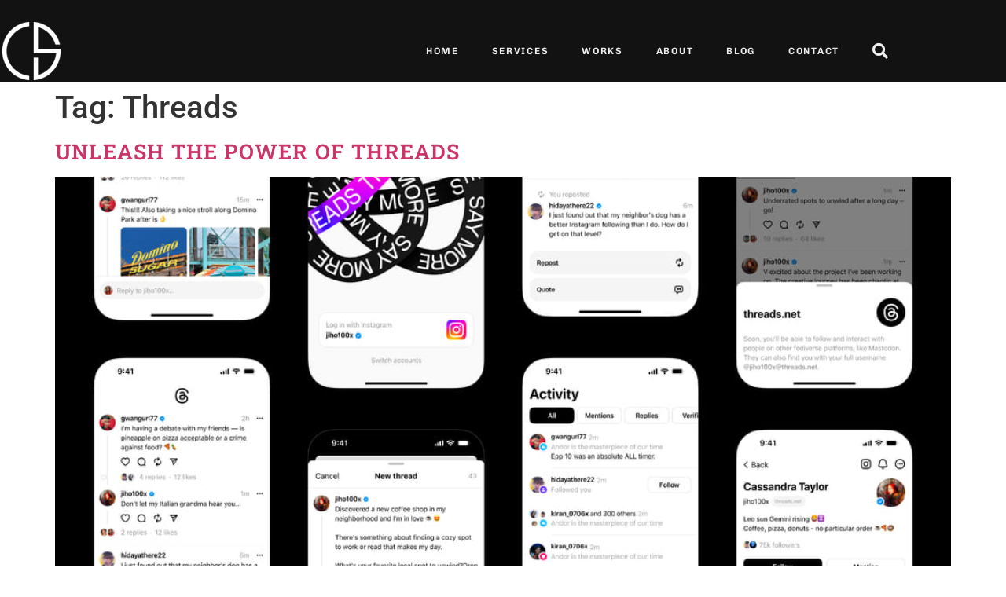

--- FILE ---
content_type: text/css
request_url: https://www.creativesanctum.co.za/wp-content/uploads/elementor/css/post-6.css?ver=1769051629
body_size: 2944
content:
.elementor-kit-6{--e-global-color-primary:#6EC1E4;--e-global-color-secondary:#54595F;--e-global-color-text:#B8B8B8;--e-global-color-accent:#61CE70;--e-global-color-145151c:#121212;--e-global-color-1c88841:#EFEFEF;--e-global-color-f4bbfde:#27AAE1;--e-global-color-08cc04c:#2D2C2C;--e-global-color-8ddef33:#201F1F;--e-global-color-da52581:#FFFFFF;--e-global-color-acacb64:#F33861;--e-global-color-095b4c0:#681cb3;--e-global-color-8f5f021:#3613B0;--e-global-typography-primary-font-family:"Roboto";--e-global-typography-primary-font-weight:600;--e-global-typography-secondary-font-family:"Chivo";--e-global-typography-secondary-font-size:14px;--e-global-typography-secondary-font-weight:600;--e-global-typography-secondary-letter-spacing:-0.7px;--e-global-typography-text-font-family:"Roboto";--e-global-typography-text-font-size:14px;--e-global-typography-text-font-weight:400;--e-global-typography-text-line-height:1.9em;--e-global-typography-accent-font-family:"Roboto";--e-global-typography-accent-font-weight:500;}.elementor-kit-6 button,.elementor-kit-6 input[type="button"],.elementor-kit-6 input[type="submit"],.elementor-kit-6 .elementor-button{background-color:var( --e-global-color-145151c );font-family:"Chivo", Sans-serif;font-size:16px;font-weight:800;letter-spacing:1.2px;color:var( --e-global-color-1c88841 );border-style:solid;border-width:2px 2px 2px 2px;border-color:var( --e-global-color-f4bbfde );border-radius:0px 0px 0px 0px;}.elementor-kit-6 e-page-transition{background-color:#FFBC7D;}.elementor-kit-6 h2{color:var( --e-global-color-f4bbfde );font-family:"Roboto Slab", Sans-serif;font-size:27px;font-weight:600;text-transform:uppercase;letter-spacing:1.2px;}.elementor-kit-6 h3{color:#27E1B0;font-family:"Roboto Slab", Sans-serif;font-size:24px;text-transform:uppercase;letter-spacing:1.2px;}.elementor-kit-6 h4{color:#27E1B0;font-family:"Roboto Slab", Sans-serif;font-size:21px;text-transform:uppercase;letter-spacing:1.2px;}.elementor-kit-6 button:hover,.elementor-kit-6 button:focus,.elementor-kit-6 input[type="button"]:hover,.elementor-kit-6 input[type="button"]:focus,.elementor-kit-6 input[type="submit"]:hover,.elementor-kit-6 input[type="submit"]:focus,.elementor-kit-6 .elementor-button:hover,.elementor-kit-6 .elementor-button:focus{color:var( --e-global-color-f4bbfde );border-style:solid;border-width:2px 2px 2px 2px;border-color:var( --e-global-color-1c88841 );}.elementor-section.elementor-section-boxed > .elementor-container{max-width:1140px;}.e-con{--container-max-width:1140px;}.elementor-widget:not(:last-child){margin-block-end:20px;}.elementor-element{--widgets-spacing:20px 20px;--widgets-spacing-row:20px;--widgets-spacing-column:20px;}{}h1.entry-title{display:var(--page-title-display);}.site-header{padding-inline-end:0px;padding-inline-start:0px;}@media(max-width:1024px){.elementor-section.elementor-section-boxed > .elementor-container{max-width:1024px;}.e-con{--container-max-width:1024px;}}@media(max-width:767px){.elementor-section.elementor-section-boxed > .elementor-container{max-width:767px;}.e-con{--container-max-width:767px;}}

--- FILE ---
content_type: text/css
request_url: https://www.creativesanctum.co.za/wp-content/uploads/elementor/css/post-44.css?ver=1769051630
body_size: 13054
content:
.elementor-44 .elementor-element.elementor-element-546e325b > .elementor-container > .elementor-column > .elementor-widget-wrap{align-content:center;align-items:center;}.elementor-44 .elementor-element.elementor-element-546e325b:not(.elementor-motion-effects-element-type-background), .elementor-44 .elementor-element.elementor-element-546e325b > .elementor-motion-effects-container > .elementor-motion-effects-layer{background-color:var( --e-global-color-145151c );}.elementor-44 .elementor-element.elementor-element-546e325b > .elementor-container{min-height:80px;}.elementor-44 .elementor-element.elementor-element-546e325b{transition:background 0.3s, border 0.3s, border-radius 0.3s, box-shadow 0.3s;padding:25px 0px 0px 0px;}.elementor-44 .elementor-element.elementor-element-546e325b > .elementor-background-overlay{transition:background 0.3s, border-radius 0.3s, opacity 0.3s;}.elementor-widget-image .widget-image-caption{color:var( --e-global-color-text );font-family:var( --e-global-typography-text-font-family ), Sans-serif;font-size:var( --e-global-typography-text-font-size );font-weight:var( --e-global-typography-text-font-weight );line-height:var( --e-global-typography-text-line-height );}.elementor-44 .elementor-element.elementor-element-00b5b27{text-align:start;}.elementor-widget-nav-menu .elementor-nav-menu .elementor-item{font-family:var( --e-global-typography-primary-font-family ), Sans-serif;font-weight:var( --e-global-typography-primary-font-weight );}.elementor-widget-nav-menu .elementor-nav-menu--main .elementor-item{color:var( --e-global-color-text );fill:var( --e-global-color-text );}.elementor-widget-nav-menu .elementor-nav-menu--main .elementor-item:hover,
					.elementor-widget-nav-menu .elementor-nav-menu--main .elementor-item.elementor-item-active,
					.elementor-widget-nav-menu .elementor-nav-menu--main .elementor-item.highlighted,
					.elementor-widget-nav-menu .elementor-nav-menu--main .elementor-item:focus{color:var( --e-global-color-accent );fill:var( --e-global-color-accent );}.elementor-widget-nav-menu .elementor-nav-menu--main:not(.e--pointer-framed) .elementor-item:before,
					.elementor-widget-nav-menu .elementor-nav-menu--main:not(.e--pointer-framed) .elementor-item:after{background-color:var( --e-global-color-accent );}.elementor-widget-nav-menu .e--pointer-framed .elementor-item:before,
					.elementor-widget-nav-menu .e--pointer-framed .elementor-item:after{border-color:var( --e-global-color-accent );}.elementor-widget-nav-menu{--e-nav-menu-divider-color:var( --e-global-color-text );}.elementor-widget-nav-menu .elementor-nav-menu--dropdown .elementor-item, .elementor-widget-nav-menu .elementor-nav-menu--dropdown  .elementor-sub-item{font-family:var( --e-global-typography-accent-font-family ), Sans-serif;font-weight:var( --e-global-typography-accent-font-weight );}.elementor-44 .elementor-element.elementor-element-525945ca .elementor-menu-toggle{margin-left:auto;background-color:rgba(0,0,0,0);border-width:0px;border-radius:0px;}.elementor-44 .elementor-element.elementor-element-525945ca .elementor-nav-menu .elementor-item{font-family:"Chivo", Sans-serif;font-size:12px;font-weight:600;text-transform:uppercase;letter-spacing:1.7px;}.elementor-44 .elementor-element.elementor-element-525945ca .elementor-nav-menu--main .elementor-item{color:var( --e-global-color-1c88841 );fill:var( --e-global-color-1c88841 );padding-top:9px;padding-bottom:9px;}.elementor-44 .elementor-element.elementor-element-525945ca .elementor-nav-menu--main .elementor-item:hover,
					.elementor-44 .elementor-element.elementor-element-525945ca .elementor-nav-menu--main .elementor-item.elementor-item-active,
					.elementor-44 .elementor-element.elementor-element-525945ca .elementor-nav-menu--main .elementor-item.highlighted,
					.elementor-44 .elementor-element.elementor-element-525945ca .elementor-nav-menu--main .elementor-item:focus{color:var( --e-global-color-f4bbfde );fill:var( --e-global-color-f4bbfde );}.elementor-44 .elementor-element.elementor-element-525945ca .elementor-nav-menu--main:not(.e--pointer-framed) .elementor-item:before,
					.elementor-44 .elementor-element.elementor-element-525945ca .elementor-nav-menu--main:not(.e--pointer-framed) .elementor-item:after{background-color:var( --e-global-color-f4bbfde );}.elementor-44 .elementor-element.elementor-element-525945ca .e--pointer-framed .elementor-item:before,
					.elementor-44 .elementor-element.elementor-element-525945ca .e--pointer-framed .elementor-item:after{border-color:var( --e-global-color-f4bbfde );}.elementor-44 .elementor-element.elementor-element-525945ca .e--pointer-framed .elementor-item:before{border-width:1px;}.elementor-44 .elementor-element.elementor-element-525945ca .e--pointer-framed.e--animation-draw .elementor-item:before{border-width:0 0 1px 1px;}.elementor-44 .elementor-element.elementor-element-525945ca .e--pointer-framed.e--animation-draw .elementor-item:after{border-width:1px 1px 0 0;}.elementor-44 .elementor-element.elementor-element-525945ca .e--pointer-framed.e--animation-corners .elementor-item:before{border-width:1px 0 0 1px;}.elementor-44 .elementor-element.elementor-element-525945ca .e--pointer-framed.e--animation-corners .elementor-item:after{border-width:0 1px 1px 0;}.elementor-44 .elementor-element.elementor-element-525945ca .e--pointer-underline .elementor-item:after,
					 .elementor-44 .elementor-element.elementor-element-525945ca .e--pointer-overline .elementor-item:before,
					 .elementor-44 .elementor-element.elementor-element-525945ca .e--pointer-double-line .elementor-item:before,
					 .elementor-44 .elementor-element.elementor-element-525945ca .e--pointer-double-line .elementor-item:after{height:1px;}.elementor-44 .elementor-element.elementor-element-525945ca{--e-nav-menu-horizontal-menu-item-margin:calc( 2px / 2 );--nav-menu-icon-size:25px;}.elementor-44 .elementor-element.elementor-element-525945ca .elementor-nav-menu--main:not(.elementor-nav-menu--layout-horizontal) .elementor-nav-menu > li:not(:last-child){margin-bottom:2px;}.elementor-44 .elementor-element.elementor-element-525945ca .elementor-nav-menu--dropdown a, .elementor-44 .elementor-element.elementor-element-525945ca .elementor-menu-toggle{color:#000000;fill:#000000;}.elementor-44 .elementor-element.elementor-element-525945ca .elementor-nav-menu--dropdown{background-color:#f2f2f2;}.elementor-44 .elementor-element.elementor-element-525945ca .elementor-nav-menu--dropdown a:hover,
					.elementor-44 .elementor-element.elementor-element-525945ca .elementor-nav-menu--dropdown a:focus,
					.elementor-44 .elementor-element.elementor-element-525945ca .elementor-nav-menu--dropdown a.elementor-item-active,
					.elementor-44 .elementor-element.elementor-element-525945ca .elementor-nav-menu--dropdown a.highlighted,
					.elementor-44 .elementor-element.elementor-element-525945ca .elementor-menu-toggle:hover,
					.elementor-44 .elementor-element.elementor-element-525945ca .elementor-menu-toggle:focus{color:#00ce1b;}.elementor-44 .elementor-element.elementor-element-525945ca .elementor-nav-menu--dropdown a:hover,
					.elementor-44 .elementor-element.elementor-element-525945ca .elementor-nav-menu--dropdown a:focus,
					.elementor-44 .elementor-element.elementor-element-525945ca .elementor-nav-menu--dropdown a.elementor-item-active,
					.elementor-44 .elementor-element.elementor-element-525945ca .elementor-nav-menu--dropdown a.highlighted{background-color:#ededed;}.elementor-44 .elementor-element.elementor-element-525945ca .elementor-nav-menu--dropdown .elementor-item, .elementor-44 .elementor-element.elementor-element-525945ca .elementor-nav-menu--dropdown  .elementor-sub-item{font-size:15px;}.elementor-44 .elementor-element.elementor-element-525945ca div.elementor-menu-toggle{color:#000000;}.elementor-44 .elementor-element.elementor-element-525945ca div.elementor-menu-toggle svg{fill:#000000;}.elementor-44 .elementor-element.elementor-element-525945ca div.elementor-menu-toggle:hover, .elementor-44 .elementor-element.elementor-element-525945ca div.elementor-menu-toggle:focus{color:#00ce1b;}.elementor-44 .elementor-element.elementor-element-525945ca div.elementor-menu-toggle:hover svg, .elementor-44 .elementor-element.elementor-element-525945ca div.elementor-menu-toggle:focus svg{fill:#00ce1b;}.elementor-widget-search-form input[type="search"].elementor-search-form__input{font-family:var( --e-global-typography-text-font-family ), Sans-serif;font-size:var( --e-global-typography-text-font-size );font-weight:var( --e-global-typography-text-font-weight );line-height:var( --e-global-typography-text-line-height );}.elementor-widget-search-form .elementor-search-form__input,
					.elementor-widget-search-form .elementor-search-form__icon,
					.elementor-widget-search-form .elementor-lightbox .dialog-lightbox-close-button,
					.elementor-widget-search-form .elementor-lightbox .dialog-lightbox-close-button:hover,
					.elementor-widget-search-form.elementor-search-form--skin-full_screen input[type="search"].elementor-search-form__input{color:var( --e-global-color-text );fill:var( --e-global-color-text );}.elementor-widget-search-form .elementor-search-form__submit{font-family:var( --e-global-typography-text-font-family ), Sans-serif;font-size:var( --e-global-typography-text-font-size );font-weight:var( --e-global-typography-text-font-weight );line-height:var( --e-global-typography-text-line-height );background-color:var( --e-global-color-secondary );}.elementor-44 .elementor-element.elementor-element-6e50d5e2 .elementor-search-form{text-align:end;}.elementor-44 .elementor-element.elementor-element-6e50d5e2 .elementor-search-form__toggle{--e-search-form-toggle-size:40px;--e-search-form-toggle-color:var( --e-global-color-1c88841 );--e-search-form-toggle-background-color:rgba(0,0,0,0);--e-search-form-toggle-icon-size:calc(50em / 100);}.elementor-44 .elementor-element.elementor-element-6e50d5e2.elementor-search-form--skin-full_screen .elementor-search-form__container{background-color:#000000;}.elementor-44 .elementor-element.elementor-element-6e50d5e2 input[type="search"].elementor-search-form__input{font-size:35px;}.elementor-44 .elementor-element.elementor-element-6e50d5e2:not(.elementor-search-form--skin-full_screen) .elementor-search-form__container{border-radius:3px;}.elementor-44 .elementor-element.elementor-element-6e50d5e2.elementor-search-form--skin-full_screen input[type="search"].elementor-search-form__input{border-radius:3px;}.elementor-44 .elementor-element.elementor-element-6e50d5e2 .elementor-search-form__toggle:hover{--e-search-form-toggle-color:var( --e-global-color-f4bbfde );}.elementor-44 .elementor-element.elementor-element-6e50d5e2 .elementor-search-form__toggle:focus{--e-search-form-toggle-color:var( --e-global-color-f4bbfde );}.elementor-theme-builder-content-area{height:400px;}.elementor-location-header:before, .elementor-location-footer:before{content:"";display:table;clear:both;}@media(min-width:768px){.elementor-44 .elementor-element.elementor-element-2e62cd36{width:70.439%;}.elementor-44 .elementor-element.elementor-element-4a11c1f5{width:4.561%;}}@media(max-width:1024px){.elementor-44 .elementor-element.elementor-element-546e325b{padding:30px 20px 30px 20px;}.elementor-widget-image .widget-image-caption{font-size:var( --e-global-typography-text-font-size );line-height:var( --e-global-typography-text-line-height );}.elementor-44 .elementor-element.elementor-element-525945ca .elementor-nav-menu--main > .elementor-nav-menu > li > .elementor-nav-menu--dropdown, .elementor-44 .elementor-element.elementor-element-525945ca .elementor-nav-menu__container.elementor-nav-menu--dropdown{margin-top:45px !important;}.elementor-widget-search-form input[type="search"].elementor-search-form__input{font-size:var( --e-global-typography-text-font-size );line-height:var( --e-global-typography-text-line-height );}.elementor-widget-search-form .elementor-search-form__submit{font-size:var( --e-global-typography-text-font-size );line-height:var( --e-global-typography-text-line-height );}}@media(max-width:767px){.elementor-44 .elementor-element.elementor-element-546e325b{padding:20px 20px 20px 20px;}.elementor-44 .elementor-element.elementor-element-67bbbfa4{width:50%;}.elementor-widget-image .widget-image-caption{font-size:var( --e-global-typography-text-font-size );line-height:var( --e-global-typography-text-line-height );}.elementor-44 .elementor-element.elementor-element-2e62cd36{width:35%;}.elementor-44 .elementor-element.elementor-element-525945ca .elementor-nav-menu--main > .elementor-nav-menu > li > .elementor-nav-menu--dropdown, .elementor-44 .elementor-element.elementor-element-525945ca .elementor-nav-menu__container.elementor-nav-menu--dropdown{margin-top:35px !important;}.elementor-44 .elementor-element.elementor-element-4a11c1f5{width:15%;}.elementor-widget-search-form input[type="search"].elementor-search-form__input{font-size:var( --e-global-typography-text-font-size );line-height:var( --e-global-typography-text-line-height );}.elementor-widget-search-form .elementor-search-form__submit{font-size:var( --e-global-typography-text-font-size );line-height:var( --e-global-typography-text-line-height );}}

--- FILE ---
content_type: text/css
request_url: https://www.creativesanctum.co.za/wp-content/uploads/elementor/css/post-294.css?ver=1769051630
body_size: 7386
content:
.elementor-294 .elementor-element.elementor-element-38da816{padding:25px 0px 0px 0px;}.elementor-widget-nav-menu .elementor-nav-menu .elementor-item{font-family:var( --e-global-typography-primary-font-family ), Sans-serif;font-weight:var( --e-global-typography-primary-font-weight );}.elementor-widget-nav-menu .elementor-nav-menu--main .elementor-item{color:var( --e-global-color-text );fill:var( --e-global-color-text );}.elementor-widget-nav-menu .elementor-nav-menu--main .elementor-item:hover,
					.elementor-widget-nav-menu .elementor-nav-menu--main .elementor-item.elementor-item-active,
					.elementor-widget-nav-menu .elementor-nav-menu--main .elementor-item.highlighted,
					.elementor-widget-nav-menu .elementor-nav-menu--main .elementor-item:focus{color:var( --e-global-color-accent );fill:var( --e-global-color-accent );}.elementor-widget-nav-menu .elementor-nav-menu--main:not(.e--pointer-framed) .elementor-item:before,
					.elementor-widget-nav-menu .elementor-nav-menu--main:not(.e--pointer-framed) .elementor-item:after{background-color:var( --e-global-color-accent );}.elementor-widget-nav-menu .e--pointer-framed .elementor-item:before,
					.elementor-widget-nav-menu .e--pointer-framed .elementor-item:after{border-color:var( --e-global-color-accent );}.elementor-widget-nav-menu{--e-nav-menu-divider-color:var( --e-global-color-text );}.elementor-widget-nav-menu .elementor-nav-menu--dropdown .elementor-item, .elementor-widget-nav-menu .elementor-nav-menu--dropdown  .elementor-sub-item{font-family:var( --e-global-typography-accent-font-family ), Sans-serif;font-weight:var( --e-global-typography-accent-font-weight );}.elementor-294 .elementor-element.elementor-element-c6fb8e5 .elementor-menu-toggle{margin:0 auto;}.elementor-294 .elementor-element.elementor-element-c6fb8e5 .elementor-nav-menu .elementor-item{font-family:"Roboto", Sans-serif;font-size:10px;font-weight:600;text-transform:uppercase;letter-spacing:1.9px;}.elementor-294 .elementor-element.elementor-element-c6fb8e5 .elementor-nav-menu--main .elementor-item{color:var( --e-global-color-1c88841 );fill:var( --e-global-color-1c88841 );}.elementor-294 .elementor-element.elementor-element-c6fb8e5 .elementor-nav-menu--main .elementor-item:hover,
					.elementor-294 .elementor-element.elementor-element-c6fb8e5 .elementor-nav-menu--main .elementor-item.elementor-item-active,
					.elementor-294 .elementor-element.elementor-element-c6fb8e5 .elementor-nav-menu--main .elementor-item.highlighted,
					.elementor-294 .elementor-element.elementor-element-c6fb8e5 .elementor-nav-menu--main .elementor-item:focus{color:var( --e-global-color-text );}.elementor-294 .elementor-element.elementor-element-c6fb8e5 .elementor-nav-menu--main:not(.e--pointer-framed) .elementor-item:before,
					.elementor-294 .elementor-element.elementor-element-c6fb8e5 .elementor-nav-menu--main:not(.e--pointer-framed) .elementor-item:after{background-color:var( --e-global-color-1c88841 );}.elementor-294 .elementor-element.elementor-element-c6fb8e5 .e--pointer-framed .elementor-item:before,
					.elementor-294 .elementor-element.elementor-element-c6fb8e5 .e--pointer-framed .elementor-item:after{border-color:var( --e-global-color-1c88841 );}.elementor-294 .elementor-element.elementor-element-c6fb8e5 .elementor-nav-menu--main .elementor-item.elementor-item-active{color:var( --e-global-color-da52581 );}.elementor-294 .elementor-element.elementor-element-c6fb8e5 .elementor-nav-menu--main:not(.e--pointer-framed) .elementor-item.elementor-item-active:before,
					.elementor-294 .elementor-element.elementor-element-c6fb8e5 .elementor-nav-menu--main:not(.e--pointer-framed) .elementor-item.elementor-item-active:after{background-color:var( --e-global-color-f4bbfde );}.elementor-294 .elementor-element.elementor-element-c6fb8e5 .e--pointer-framed .elementor-item.elementor-item-active:before,
					.elementor-294 .elementor-element.elementor-element-c6fb8e5 .e--pointer-framed .elementor-item.elementor-item-active:after{border-color:var( --e-global-color-f4bbfde );}.elementor-bc-flex-widget .elementor-294 .elementor-element.elementor-element-e4bcde9.elementor-column .elementor-widget-wrap{align-items:center;}.elementor-294 .elementor-element.elementor-element-e4bcde9.elementor-column.elementor-element[data-element_type="column"] > .elementor-widget-wrap.elementor-element-populated{align-content:center;align-items:center;}.elementor-widget-button .elementor-button{background-color:var( --e-global-color-accent );font-family:var( --e-global-typography-accent-font-family ), Sans-serif;font-weight:var( --e-global-typography-accent-font-weight );}.elementor-294 .elementor-element.elementor-element-7c64c86 .elementor-button{background-color:var( --e-global-color-f4bbfde );fill:var( --e-global-color-da52581 );color:var( --e-global-color-da52581 );border-style:solid;border-radius:1px 1px 1px 1px;padding:15px 0px 15px 0px;}.elementor-294 .elementor-element.elementor-element-7c64c86 .elementor-button:hover, .elementor-294 .elementor-element.elementor-element-7c64c86 .elementor-button:focus{background-color:var( --e-global-color-8ddef33 );color:var( --e-global-color-da52581 );border-color:var( --e-global-color-f4bbfde );}.elementor-294 .elementor-element.elementor-element-7c64c86 .elementor-button:hover svg, .elementor-294 .elementor-element.elementor-element-7c64c86 .elementor-button:focus svg{fill:var( --e-global-color-da52581 );}.elementor-294 .elementor-element.elementor-element-89667d5{padding:17px 0px 17px 0px;}.elementor-bc-flex-widget .elementor-294 .elementor-element.elementor-element-b714607.elementor-column .elementor-widget-wrap{align-items:center;}.elementor-294 .elementor-element.elementor-element-b714607.elementor-column.elementor-element[data-element_type="column"] > .elementor-widget-wrap.elementor-element-populated{align-content:center;align-items:center;}.elementor-widget-heading .elementor-heading-title{font-family:var( --e-global-typography-primary-font-family ), Sans-serif;font-weight:var( --e-global-typography-primary-font-weight );color:var( --e-global-color-primary );}.elementor-294 .elementor-element.elementor-element-5691536{text-align:start;}.elementor-294 .elementor-element.elementor-element-5691536 .elementor-heading-title{font-size:13px;font-weight:300;color:var( --e-global-color-1c88841 );}.elementor-294 .elementor-element.elementor-element-f427f6d{--grid-template-columns:repeat(0, auto);--icon-size:17px;--grid-column-gap:5px;--grid-row-gap:0px;}.elementor-294 .elementor-element.elementor-element-f427f6d .elementor-widget-container{text-align:right;}.elementor-294 .elementor-element.elementor-element-f427f6d .elementor-social-icon{background-color:var( --e-global-color-145151c );}.elementor-294 .elementor-element.elementor-element-f427f6d .elementor-social-icon:hover i{color:var( --e-global-color-f4bbfde );}.elementor-294 .elementor-element.elementor-element-f427f6d .elementor-social-icon:hover svg{fill:var( --e-global-color-f4bbfde );}.elementor-theme-builder-content-area{height:400px;}.elementor-location-header:before, .elementor-location-footer:before{content:"";display:table;clear:both;}@media(max-width:767px){.elementor-294 .elementor-element.elementor-element-5691536{text-align:center;}.elementor-294 .elementor-element.elementor-element-5691536 .elementor-heading-title{line-height:19px;}}@media(min-width:768px){.elementor-294 .elementor-element.elementor-element-e95e5b8{width:79.032%;}.elementor-294 .elementor-element.elementor-element-e4bcde9{width:20.924%;}}